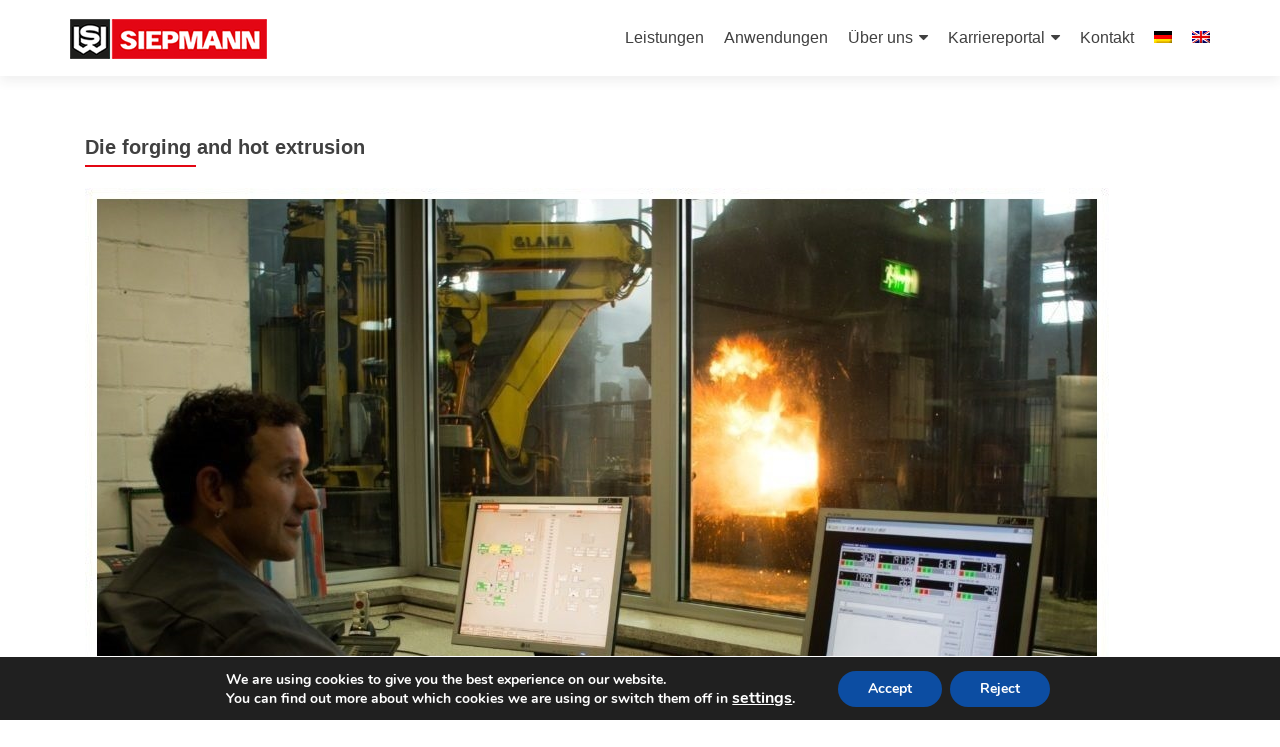

--- FILE ---
content_type: text/html; charset=UTF-8
request_url: https://www.siepmann.de/portfolio/drop-forging-and-hot-extrusion/?lang=en
body_size: 15500
content:
<!DOCTYPE html>

<html lang="en-US">

<head>


<meta charset="UTF-8">

<meta name="viewport" content="width=device-width, initial-scale=1">

<link rel="profile" href="http://gmpg.org/xfn/11">

<link rel="pingback" href="https://www.siepmann.de/xmlrpc.php">

    <script type="text/javascript">
        /* Google Analytics Opt-Out by WP-Buddy | https://wp-buddy.com/products/plugins/google-analytics-opt-out */
				        var gaoop_property = 'UA-75788476-2';
        var gaoop_disable_str = 'ga-disable-' + gaoop_property;
		        if (document.cookie.indexOf(gaoop_disable_str + '=true') > -1) {
            window[gaoop_disable_str] = true;
        }

        function gaoop_analytics_optout() {
            document.cookie = gaoop_disable_str + '=true; expires=Thu, 31 Dec 2099 23:59:59 UTC; SameSite=Strict; path=/';
            window[gaoop_disable_str] = true;
			alert('Thanks. We have set a cookie so that Google Analytics data collection will be disabled on your next visit.');        }
		    </script>
	<meta name='robots' content='index, follow, max-image-preview:large, max-snippet:-1, max-video-preview:-1' />
	<style>img:is([sizes="auto" i], [sizes^="auto," i]) { contain-intrinsic-size: 3000px 1500px }</style>
	<link rel="alternate" hreflang="de" href="https://www.siepmann.de/portfolio/gesenkschmieden-warmfliesspressen/" />
<link rel="alternate" hreflang="en" href="https://www.siepmann.de/portfolio/drop-forging-and-hot-extrusion/?lang=en" />

	<!-- This site is optimized with the Yoast SEO plugin v19.14 - https://yoast.com/wordpress/plugins/seo/ -->
	<title>Die forging and hot extrusion - SIEPMANN-WERKE</title>
	<link rel="canonical" href="https://www.siepmann.de/portfolio/drop-forging-and-hot-extrusion/?lang=en" />
	<meta property="og:locale" content="en_US" />
	<meta property="og:type" content="article" />
	<meta property="og:title" content="Die forging and hot extrusion - SIEPMANN-WERKE" />
	<meta property="og:description" content="We have been forming steel into challenging shapes for our customers for over 125 years now. To do this, we harness the power of our counter-blow hammers, which allow for maximum part weights of up to 1.6 t per forging. Our portfolio also includes hot extruded parts from the screw press. As our customer, your wish is[...]" />
	<meta property="og:url" content="https://www.siepmann.de/portfolio/drop-forging-and-hot-extrusion/?lang=en" />
	<meta property="og:site_name" content="SIEPMANN-WERKE" />
	<meta property="article:publisher" content="https://www.facebook.com/siepmannwerke/" />
	<meta property="article:modified_time" content="2016-11-18T13:14:59+00:00" />
	<meta property="og:image" content="https://www.siepmann.de/wp-content/uploads/2016/07/Schmiedeprozess27-1-1024x768-1-1024x768-1-1024x768-1.jpg" />
	<meta property="og:image:width" content="1024" />
	<meta property="og:image:height" content="768" />
	<meta property="og:image:type" content="image/jpeg" />
	<meta name="twitter:card" content="summary_large_image" />
	<meta name="twitter:label1" content="Est. reading time" />
	<meta name="twitter:data1" content="1 minute" />
	<script type="application/ld+json" class="yoast-schema-graph">{"@context":"https://schema.org","@graph":[{"@type":"WebPage","@id":"https://www.siepmann.de/portfolio/drop-forging-and-hot-extrusion/?lang=en","url":"https://www.siepmann.de/portfolio/drop-forging-and-hot-extrusion/?lang=en","name":"Die forging and hot extrusion - SIEPMANN-WERKE","isPartOf":{"@id":"https://www.siepmann.de/#website"},"primaryImageOfPage":{"@id":"https://www.siepmann.de/portfolio/drop-forging-and-hot-extrusion/?lang=en#primaryimage"},"image":{"@id":"https://www.siepmann.de/portfolio/drop-forging-and-hot-extrusion/?lang=en#primaryimage"},"thumbnailUrl":"https://www.siepmann.de/wp-content/uploads/2016/07/Schmiedeprozess27-1-1024x768-1-1024x768-1-1024x768-1.jpg","datePublished":"2016-04-22T11:39:39+00:00","dateModified":"2016-11-18T13:14:59+00:00","breadcrumb":{"@id":"https://www.siepmann.de/portfolio/drop-forging-and-hot-extrusion/?lang=en#breadcrumb"},"inLanguage":"en-US","potentialAction":[{"@type":"ReadAction","target":["https://www.siepmann.de/portfolio/drop-forging-and-hot-extrusion/?lang=en"]}]},{"@type":"ImageObject","inLanguage":"en-US","@id":"https://www.siepmann.de/portfolio/drop-forging-and-hot-extrusion/?lang=en#primaryimage","url":"https://www.siepmann.de/wp-content/uploads/2016/07/Schmiedeprozess27-1-1024x768-1-1024x768-1-1024x768-1.jpg","contentUrl":"https://www.siepmann.de/wp-content/uploads/2016/07/Schmiedeprozess27-1-1024x768-1-1024x768-1-1024x768-1.jpg","width":1024,"height":768},{"@type":"BreadcrumbList","@id":"https://www.siepmann.de/portfolio/drop-forging-and-hot-extrusion/?lang=en#breadcrumb","itemListElement":[{"@type":"ListItem","position":1,"name":"Startseite","item":"https://www.siepmann.de/"},{"@type":"ListItem","position":2,"name":"Portfolio","item":"https://www.siepmann.de/portfolio/"},{"@type":"ListItem","position":3,"name":"Die forging and hot extrusion"}]},{"@type":"WebSite","@id":"https://www.siepmann.de/#website","url":"https://www.siepmann.de/","name":"SIEPMANN-WERKE","description":"Schmieden - Schweißen - Bearbeiten","publisher":{"@id":"https://www.siepmann.de/#organization"},"potentialAction":[{"@type":"SearchAction","target":{"@type":"EntryPoint","urlTemplate":"https://www.siepmann.de/?s={search_term_string}"},"query-input":"required name=search_term_string"}],"inLanguage":"en-US"},{"@type":"Organization","@id":"https://www.siepmann.de/#organization","name":"SIEPMANN-WERKE","url":"https://www.siepmann.de/","logo":{"@type":"ImageObject","inLanguage":"en-US","@id":"https://www.siepmann.de/#/schema/logo/image/","url":"https://www.siepmann.de/wp-content/uploads/2016/03/SIEPMANN_Logo.png","contentUrl":"https://www.siepmann.de/wp-content/uploads/2016/03/SIEPMANN_Logo.png","width":2875,"height":583,"caption":"SIEPMANN-WERKE"},"image":{"@id":"https://www.siepmann.de/#/schema/logo/image/"},"sameAs":["https://www.instagram.com/siepmann_werke/","https://www.facebook.com/siepmannwerke/"]}]}</script>
	<!-- / Yoast SEO plugin. -->


<link rel="alternate" type="application/rss+xml" title="SIEPMANN-WERKE &raquo; Feed" href="https://www.siepmann.de/feed/?lang=en" />
<link rel="alternate" type="application/rss+xml" title="SIEPMANN-WERKE &raquo; Comments Feed" href="https://www.siepmann.de/comments/feed/?lang=en" />
<script type="text/javascript">
/* <![CDATA[ */
window._wpemojiSettings = {"baseUrl":"https:\/\/s.w.org\/images\/core\/emoji\/16.0.1\/72x72\/","ext":".png","svgUrl":"https:\/\/s.w.org\/images\/core\/emoji\/16.0.1\/svg\/","svgExt":".svg","source":{"concatemoji":"https:\/\/www.siepmann.de\/wp-includes\/js\/wp-emoji-release.min.js?ver=6.8.3"}};
/*! This file is auto-generated */
!function(s,n){var o,i,e;function c(e){try{var t={supportTests:e,timestamp:(new Date).valueOf()};sessionStorage.setItem(o,JSON.stringify(t))}catch(e){}}function p(e,t,n){e.clearRect(0,0,e.canvas.width,e.canvas.height),e.fillText(t,0,0);var t=new Uint32Array(e.getImageData(0,0,e.canvas.width,e.canvas.height).data),a=(e.clearRect(0,0,e.canvas.width,e.canvas.height),e.fillText(n,0,0),new Uint32Array(e.getImageData(0,0,e.canvas.width,e.canvas.height).data));return t.every(function(e,t){return e===a[t]})}function u(e,t){e.clearRect(0,0,e.canvas.width,e.canvas.height),e.fillText(t,0,0);for(var n=e.getImageData(16,16,1,1),a=0;a<n.data.length;a++)if(0!==n.data[a])return!1;return!0}function f(e,t,n,a){switch(t){case"flag":return n(e,"\ud83c\udff3\ufe0f\u200d\u26a7\ufe0f","\ud83c\udff3\ufe0f\u200b\u26a7\ufe0f")?!1:!n(e,"\ud83c\udde8\ud83c\uddf6","\ud83c\udde8\u200b\ud83c\uddf6")&&!n(e,"\ud83c\udff4\udb40\udc67\udb40\udc62\udb40\udc65\udb40\udc6e\udb40\udc67\udb40\udc7f","\ud83c\udff4\u200b\udb40\udc67\u200b\udb40\udc62\u200b\udb40\udc65\u200b\udb40\udc6e\u200b\udb40\udc67\u200b\udb40\udc7f");case"emoji":return!a(e,"\ud83e\udedf")}return!1}function g(e,t,n,a){var r="undefined"!=typeof WorkerGlobalScope&&self instanceof WorkerGlobalScope?new OffscreenCanvas(300,150):s.createElement("canvas"),o=r.getContext("2d",{willReadFrequently:!0}),i=(o.textBaseline="top",o.font="600 32px Arial",{});return e.forEach(function(e){i[e]=t(o,e,n,a)}),i}function t(e){var t=s.createElement("script");t.src=e,t.defer=!0,s.head.appendChild(t)}"undefined"!=typeof Promise&&(o="wpEmojiSettingsSupports",i=["flag","emoji"],n.supports={everything:!0,everythingExceptFlag:!0},e=new Promise(function(e){s.addEventListener("DOMContentLoaded",e,{once:!0})}),new Promise(function(t){var n=function(){try{var e=JSON.parse(sessionStorage.getItem(o));if("object"==typeof e&&"number"==typeof e.timestamp&&(new Date).valueOf()<e.timestamp+604800&&"object"==typeof e.supportTests)return e.supportTests}catch(e){}return null}();if(!n){if("undefined"!=typeof Worker&&"undefined"!=typeof OffscreenCanvas&&"undefined"!=typeof URL&&URL.createObjectURL&&"undefined"!=typeof Blob)try{var e="postMessage("+g.toString()+"("+[JSON.stringify(i),f.toString(),p.toString(),u.toString()].join(",")+"));",a=new Blob([e],{type:"text/javascript"}),r=new Worker(URL.createObjectURL(a),{name:"wpTestEmojiSupports"});return void(r.onmessage=function(e){c(n=e.data),r.terminate(),t(n)})}catch(e){}c(n=g(i,f,p,u))}t(n)}).then(function(e){for(var t in e)n.supports[t]=e[t],n.supports.everything=n.supports.everything&&n.supports[t],"flag"!==t&&(n.supports.everythingExceptFlag=n.supports.everythingExceptFlag&&n.supports[t]);n.supports.everythingExceptFlag=n.supports.everythingExceptFlag&&!n.supports.flag,n.DOMReady=!1,n.readyCallback=function(){n.DOMReady=!0}}).then(function(){return e}).then(function(){var e;n.supports.everything||(n.readyCallback(),(e=n.source||{}).concatemoji?t(e.concatemoji):e.wpemoji&&e.twemoji&&(t(e.twemoji),t(e.wpemoji)))}))}((window,document),window._wpemojiSettings);
/* ]]> */
</script>
<style id='wp-emoji-styles-inline-css' type='text/css'>

	img.wp-smiley, img.emoji {
		display: inline !important;
		border: none !important;
		box-shadow: none !important;
		height: 1em !important;
		width: 1em !important;
		margin: 0 0.07em !important;
		vertical-align: -0.1em !important;
		background: none !important;
		padding: 0 !important;
	}
</style>
<link rel='stylesheet' id='wp-block-library-css' href='https://www.siepmann.de/wp-includes/css/dist/block-library/style.min.css?ver=6.8.3' type='text/css' media='all' />
<style id='classic-theme-styles-inline-css' type='text/css'>
/*! This file is auto-generated */
.wp-block-button__link{color:#fff;background-color:#32373c;border-radius:9999px;box-shadow:none;text-decoration:none;padding:calc(.667em + 2px) calc(1.333em + 2px);font-size:1.125em}.wp-block-file__button{background:#32373c;color:#fff;text-decoration:none}
</style>
<style id='global-styles-inline-css' type='text/css'>
:root{--wp--preset--aspect-ratio--square: 1;--wp--preset--aspect-ratio--4-3: 4/3;--wp--preset--aspect-ratio--3-4: 3/4;--wp--preset--aspect-ratio--3-2: 3/2;--wp--preset--aspect-ratio--2-3: 2/3;--wp--preset--aspect-ratio--16-9: 16/9;--wp--preset--aspect-ratio--9-16: 9/16;--wp--preset--color--black: #000000;--wp--preset--color--cyan-bluish-gray: #abb8c3;--wp--preset--color--white: #ffffff;--wp--preset--color--pale-pink: #f78da7;--wp--preset--color--vivid-red: #cf2e2e;--wp--preset--color--luminous-vivid-orange: #ff6900;--wp--preset--color--luminous-vivid-amber: #fcb900;--wp--preset--color--light-green-cyan: #7bdcb5;--wp--preset--color--vivid-green-cyan: #00d084;--wp--preset--color--pale-cyan-blue: #8ed1fc;--wp--preset--color--vivid-cyan-blue: #0693e3;--wp--preset--color--vivid-purple: #9b51e0;--wp--preset--gradient--vivid-cyan-blue-to-vivid-purple: linear-gradient(135deg,rgba(6,147,227,1) 0%,rgb(155,81,224) 100%);--wp--preset--gradient--light-green-cyan-to-vivid-green-cyan: linear-gradient(135deg,rgb(122,220,180) 0%,rgb(0,208,130) 100%);--wp--preset--gradient--luminous-vivid-amber-to-luminous-vivid-orange: linear-gradient(135deg,rgba(252,185,0,1) 0%,rgba(255,105,0,1) 100%);--wp--preset--gradient--luminous-vivid-orange-to-vivid-red: linear-gradient(135deg,rgba(255,105,0,1) 0%,rgb(207,46,46) 100%);--wp--preset--gradient--very-light-gray-to-cyan-bluish-gray: linear-gradient(135deg,rgb(238,238,238) 0%,rgb(169,184,195) 100%);--wp--preset--gradient--cool-to-warm-spectrum: linear-gradient(135deg,rgb(74,234,220) 0%,rgb(151,120,209) 20%,rgb(207,42,186) 40%,rgb(238,44,130) 60%,rgb(251,105,98) 80%,rgb(254,248,76) 100%);--wp--preset--gradient--blush-light-purple: linear-gradient(135deg,rgb(255,206,236) 0%,rgb(152,150,240) 100%);--wp--preset--gradient--blush-bordeaux: linear-gradient(135deg,rgb(254,205,165) 0%,rgb(254,45,45) 50%,rgb(107,0,62) 100%);--wp--preset--gradient--luminous-dusk: linear-gradient(135deg,rgb(255,203,112) 0%,rgb(199,81,192) 50%,rgb(65,88,208) 100%);--wp--preset--gradient--pale-ocean: linear-gradient(135deg,rgb(255,245,203) 0%,rgb(182,227,212) 50%,rgb(51,167,181) 100%);--wp--preset--gradient--electric-grass: linear-gradient(135deg,rgb(202,248,128) 0%,rgb(113,206,126) 100%);--wp--preset--gradient--midnight: linear-gradient(135deg,rgb(2,3,129) 0%,rgb(40,116,252) 100%);--wp--preset--font-size--small: 13px;--wp--preset--font-size--medium: 20px;--wp--preset--font-size--large: 36px;--wp--preset--font-size--x-large: 42px;--wp--preset--spacing--20: 0.44rem;--wp--preset--spacing--30: 0.67rem;--wp--preset--spacing--40: 1rem;--wp--preset--spacing--50: 1.5rem;--wp--preset--spacing--60: 2.25rem;--wp--preset--spacing--70: 3.38rem;--wp--preset--spacing--80: 5.06rem;--wp--preset--shadow--natural: 6px 6px 9px rgba(0, 0, 0, 0.2);--wp--preset--shadow--deep: 12px 12px 50px rgba(0, 0, 0, 0.4);--wp--preset--shadow--sharp: 6px 6px 0px rgba(0, 0, 0, 0.2);--wp--preset--shadow--outlined: 6px 6px 0px -3px rgba(255, 255, 255, 1), 6px 6px rgba(0, 0, 0, 1);--wp--preset--shadow--crisp: 6px 6px 0px rgba(0, 0, 0, 1);}:where(.is-layout-flex){gap: 0.5em;}:where(.is-layout-grid){gap: 0.5em;}body .is-layout-flex{display: flex;}.is-layout-flex{flex-wrap: wrap;align-items: center;}.is-layout-flex > :is(*, div){margin: 0;}body .is-layout-grid{display: grid;}.is-layout-grid > :is(*, div){margin: 0;}:where(.wp-block-columns.is-layout-flex){gap: 2em;}:where(.wp-block-columns.is-layout-grid){gap: 2em;}:where(.wp-block-post-template.is-layout-flex){gap: 1.25em;}:where(.wp-block-post-template.is-layout-grid){gap: 1.25em;}.has-black-color{color: var(--wp--preset--color--black) !important;}.has-cyan-bluish-gray-color{color: var(--wp--preset--color--cyan-bluish-gray) !important;}.has-white-color{color: var(--wp--preset--color--white) !important;}.has-pale-pink-color{color: var(--wp--preset--color--pale-pink) !important;}.has-vivid-red-color{color: var(--wp--preset--color--vivid-red) !important;}.has-luminous-vivid-orange-color{color: var(--wp--preset--color--luminous-vivid-orange) !important;}.has-luminous-vivid-amber-color{color: var(--wp--preset--color--luminous-vivid-amber) !important;}.has-light-green-cyan-color{color: var(--wp--preset--color--light-green-cyan) !important;}.has-vivid-green-cyan-color{color: var(--wp--preset--color--vivid-green-cyan) !important;}.has-pale-cyan-blue-color{color: var(--wp--preset--color--pale-cyan-blue) !important;}.has-vivid-cyan-blue-color{color: var(--wp--preset--color--vivid-cyan-blue) !important;}.has-vivid-purple-color{color: var(--wp--preset--color--vivid-purple) !important;}.has-black-background-color{background-color: var(--wp--preset--color--black) !important;}.has-cyan-bluish-gray-background-color{background-color: var(--wp--preset--color--cyan-bluish-gray) !important;}.has-white-background-color{background-color: var(--wp--preset--color--white) !important;}.has-pale-pink-background-color{background-color: var(--wp--preset--color--pale-pink) !important;}.has-vivid-red-background-color{background-color: var(--wp--preset--color--vivid-red) !important;}.has-luminous-vivid-orange-background-color{background-color: var(--wp--preset--color--luminous-vivid-orange) !important;}.has-luminous-vivid-amber-background-color{background-color: var(--wp--preset--color--luminous-vivid-amber) !important;}.has-light-green-cyan-background-color{background-color: var(--wp--preset--color--light-green-cyan) !important;}.has-vivid-green-cyan-background-color{background-color: var(--wp--preset--color--vivid-green-cyan) !important;}.has-pale-cyan-blue-background-color{background-color: var(--wp--preset--color--pale-cyan-blue) !important;}.has-vivid-cyan-blue-background-color{background-color: var(--wp--preset--color--vivid-cyan-blue) !important;}.has-vivid-purple-background-color{background-color: var(--wp--preset--color--vivid-purple) !important;}.has-black-border-color{border-color: var(--wp--preset--color--black) !important;}.has-cyan-bluish-gray-border-color{border-color: var(--wp--preset--color--cyan-bluish-gray) !important;}.has-white-border-color{border-color: var(--wp--preset--color--white) !important;}.has-pale-pink-border-color{border-color: var(--wp--preset--color--pale-pink) !important;}.has-vivid-red-border-color{border-color: var(--wp--preset--color--vivid-red) !important;}.has-luminous-vivid-orange-border-color{border-color: var(--wp--preset--color--luminous-vivid-orange) !important;}.has-luminous-vivid-amber-border-color{border-color: var(--wp--preset--color--luminous-vivid-amber) !important;}.has-light-green-cyan-border-color{border-color: var(--wp--preset--color--light-green-cyan) !important;}.has-vivid-green-cyan-border-color{border-color: var(--wp--preset--color--vivid-green-cyan) !important;}.has-pale-cyan-blue-border-color{border-color: var(--wp--preset--color--pale-cyan-blue) !important;}.has-vivid-cyan-blue-border-color{border-color: var(--wp--preset--color--vivid-cyan-blue) !important;}.has-vivid-purple-border-color{border-color: var(--wp--preset--color--vivid-purple) !important;}.has-vivid-cyan-blue-to-vivid-purple-gradient-background{background: var(--wp--preset--gradient--vivid-cyan-blue-to-vivid-purple) !important;}.has-light-green-cyan-to-vivid-green-cyan-gradient-background{background: var(--wp--preset--gradient--light-green-cyan-to-vivid-green-cyan) !important;}.has-luminous-vivid-amber-to-luminous-vivid-orange-gradient-background{background: var(--wp--preset--gradient--luminous-vivid-amber-to-luminous-vivid-orange) !important;}.has-luminous-vivid-orange-to-vivid-red-gradient-background{background: var(--wp--preset--gradient--luminous-vivid-orange-to-vivid-red) !important;}.has-very-light-gray-to-cyan-bluish-gray-gradient-background{background: var(--wp--preset--gradient--very-light-gray-to-cyan-bluish-gray) !important;}.has-cool-to-warm-spectrum-gradient-background{background: var(--wp--preset--gradient--cool-to-warm-spectrum) !important;}.has-blush-light-purple-gradient-background{background: var(--wp--preset--gradient--blush-light-purple) !important;}.has-blush-bordeaux-gradient-background{background: var(--wp--preset--gradient--blush-bordeaux) !important;}.has-luminous-dusk-gradient-background{background: var(--wp--preset--gradient--luminous-dusk) !important;}.has-pale-ocean-gradient-background{background: var(--wp--preset--gradient--pale-ocean) !important;}.has-electric-grass-gradient-background{background: var(--wp--preset--gradient--electric-grass) !important;}.has-midnight-gradient-background{background: var(--wp--preset--gradient--midnight) !important;}.has-small-font-size{font-size: var(--wp--preset--font-size--small) !important;}.has-medium-font-size{font-size: var(--wp--preset--font-size--medium) !important;}.has-large-font-size{font-size: var(--wp--preset--font-size--large) !important;}.has-x-large-font-size{font-size: var(--wp--preset--font-size--x-large) !important;}
:where(.wp-block-post-template.is-layout-flex){gap: 1.25em;}:where(.wp-block-post-template.is-layout-grid){gap: 1.25em;}
:where(.wp-block-columns.is-layout-flex){gap: 2em;}:where(.wp-block-columns.is-layout-grid){gap: 2em;}
:root :where(.wp-block-pullquote){font-size: 1.5em;line-height: 1.6;}
</style>
<link rel='stylesheet' id='siteorigin-panels-front-css' href='https://www.siepmann.de/wp-content/plugins/siteorigin-panels/css/front-flex.min.css?ver=2.22.1' type='text/css' media='all' />
<link rel='stylesheet' id='wpml-legacy-horizontal-list-0-css' href='//www.siepmann.de/wp-content/plugins/sitepress-multilingual-cms/templates/language-switchers/legacy-list-horizontal/style.css?ver=1' type='text/css' media='all' />
<style id='wpml-legacy-horizontal-list-0-inline-css' type='text/css'>
.wpml-ls-statics-shortcode_actions{background-color:#ffffff;}.wpml-ls-statics-shortcode_actions, .wpml-ls-statics-shortcode_actions .wpml-ls-sub-menu, .wpml-ls-statics-shortcode_actions a {border-color:#cdcdcd;}.wpml-ls-statics-shortcode_actions a {color:#444444;background-color:#ffffff;}.wpml-ls-statics-shortcode_actions a:hover,.wpml-ls-statics-shortcode_actions a:focus {color:#000000;background-color:#eeeeee;}.wpml-ls-statics-shortcode_actions .wpml-ls-current-language>a {color:#444444;background-color:#ffffff;}.wpml-ls-statics-shortcode_actions .wpml-ls-current-language:hover>a, .wpml-ls-statics-shortcode_actions .wpml-ls-current-language>a:focus {color:#000000;background-color:#eeeeee;}
</style>
<link rel='stylesheet' id='wpml-menu-item-0-css' href='//www.siepmann.de/wp-content/plugins/sitepress-multilingual-cms/templates/language-switchers/menu-item/style.css?ver=1' type='text/css' media='all' />
<link rel='stylesheet' id='wpml-tm-admin-bar-css' href='https://www.siepmann.de/wp-content/plugins/wpml-translation-management/res/css/admin-bar-style.css?ver=2.9.11' type='text/css' media='all' />
<link rel='stylesheet' id='zerif_bootstrap_style-css' href='https://www.siepmann.de/wp-content/themes/zerif-pro/css/bootstrap.min.css?ver=6.8.3' type='text/css' media='all' />
<link rel='stylesheet' id='zerif_font-awesome_style-css' href='https://www.siepmann.de/wp-content/themes/zerif-pro/assets/css/font-awesome.min.css?ver=v1' type='text/css' media='all' />
<link rel='stylesheet' id='zerif_style-css' href='https://www.siepmann.de/wp-content/themes/zerif-pro/style.css?ver=v1' type='text/css' media='all' />
<style id='zerif_style-inline-css' type='text/css'>
.navbar.navbar-inverse .nav.navbar-nav a, .navbar.navbar-inverse .nav.navbar-nav > li > a, .nav.navbar-inverse .nav.navbar-nav ul.sub-menu li a,
         .navbar.navbar-inverse .primary-menu a, .navbar.navbar-inverse .primary-menu > li > a, .nav.navbar-inverse .primary-menu ul.sub-menu li a {
            color:#808080;
        }.navbar.navbar-inverse .nav.navbar-nav a:hover, .navbar.navbar-inverse .nav.navbar-nav > li > a:hover, .nav.navbar-inverse .nav.navbar-nav ul.sub-menu li a:hover,
         .navbar.navbar-inverse .primary-menu a:hover, .navbar.navbar-inverse .primary-menu > li > a:hover, .nav.navbar-inverse .primary-menu ul.sub-menu li a:hover {
            color:#e30613;
        }
        .screen-reader-text {
            clip: rect(1px, 1px, 1px, 1px);
            position: absolute !important;
        }
        .screen-reader-text:hover,
        .screen-reader-text:active,
        .screen-reader-text:focus {
            background-color: #f1f1f1;
            border-radius: 3px;
            box-shadow: 0 0 2px 2px rgba(0, 0, 0, 0.6);
            clip: auto !important;
            color: #21759b;
            display: block;
            font-size: 14px;
            font-weight: bold;
            height: auto;
            left: 5px;
            line-height: normal;
            padding: 15px 23px 14px;
            text-decoration: none;
            top: 5px;
            width: auto;
            z-index: 100000; !* Above WP toolbar *!
        }
</style>
<!--[if lt IE 9]>
<link rel='stylesheet' id='zerif_ie_style-css' href='https://www.siepmann.de/wp-content/themes/zerif-pro/css/ie.css?ver=v1' type='text/css' media='all' />
<![endif]-->
<link rel='stylesheet' id='tablepress-default-css' href='https://www.siepmann.de/wp-content/plugins/tablepress/css/build/default.css?ver=2.1.3' type='text/css' media='all' />
<link rel='stylesheet' id='moove_gdpr_frontend-css' href='https://www.siepmann.de/wp-content/plugins/gdpr-cookie-compliance/dist/styles/gdpr-main.css?ver=4.12.2' type='text/css' media='all' />
<style id='moove_gdpr_frontend-inline-css' type='text/css'>
#moove_gdpr_cookie_modal,#moove_gdpr_cookie_info_bar,.gdpr_cookie_settings_shortcode_content{font-family:Nunito,sans-serif}#moove_gdpr_save_popup_settings_button{background-color:#373737;color:#fff}#moove_gdpr_save_popup_settings_button:hover{background-color:#000}#moove_gdpr_cookie_info_bar .moove-gdpr-info-bar-container .moove-gdpr-info-bar-content a.mgbutton,#moove_gdpr_cookie_info_bar .moove-gdpr-info-bar-container .moove-gdpr-info-bar-content button.mgbutton{background-color:#0C4DA2}#moove_gdpr_cookie_modal .moove-gdpr-modal-content .moove-gdpr-modal-footer-content .moove-gdpr-button-holder a.mgbutton,#moove_gdpr_cookie_modal .moove-gdpr-modal-content .moove-gdpr-modal-footer-content .moove-gdpr-button-holder button.mgbutton,.gdpr_cookie_settings_shortcode_content .gdpr-shr-button.button-green{background-color:#0C4DA2;border-color:#0C4DA2}#moove_gdpr_cookie_modal .moove-gdpr-modal-content .moove-gdpr-modal-footer-content .moove-gdpr-button-holder a.mgbutton:hover,#moove_gdpr_cookie_modal .moove-gdpr-modal-content .moove-gdpr-modal-footer-content .moove-gdpr-button-holder button.mgbutton:hover,.gdpr_cookie_settings_shortcode_content .gdpr-shr-button.button-green:hover{background-color:#fff;color:#0C4DA2}#moove_gdpr_cookie_modal .moove-gdpr-modal-content .moove-gdpr-modal-close i,#moove_gdpr_cookie_modal .moove-gdpr-modal-content .moove-gdpr-modal-close span.gdpr-icon{background-color:#0C4DA2;border:1px solid #0C4DA2}#moove_gdpr_cookie_info_bar span.change-settings-button.focus-g,#moove_gdpr_cookie_info_bar span.change-settings-button:focus{-webkit-box-shadow:0 0 1px 3px #0C4DA2;-moz-box-shadow:0 0 1px 3px #0C4DA2;box-shadow:0 0 1px 3px #0C4DA2}#moove_gdpr_cookie_modal .moove-gdpr-modal-content .moove-gdpr-modal-close i:hover,#moove_gdpr_cookie_modal .moove-gdpr-modal-content .moove-gdpr-modal-close span.gdpr-icon:hover,#moove_gdpr_cookie_info_bar span[data-href]>u.change-settings-button{color:#0C4DA2}#moove_gdpr_cookie_modal .moove-gdpr-modal-content .moove-gdpr-modal-left-content #moove-gdpr-menu li.menu-item-selected a span.gdpr-icon,#moove_gdpr_cookie_modal .moove-gdpr-modal-content .moove-gdpr-modal-left-content #moove-gdpr-menu li.menu-item-selected button span.gdpr-icon{color:inherit}#moove_gdpr_cookie_modal .moove-gdpr-modal-content .moove-gdpr-modal-left-content #moove-gdpr-menu li a span.gdpr-icon,#moove_gdpr_cookie_modal .moove-gdpr-modal-content .moove-gdpr-modal-left-content #moove-gdpr-menu li button span.gdpr-icon{color:inherit}#moove_gdpr_cookie_modal .gdpr-acc-link{line-height:0;font-size:0;color:transparent;position:absolute}#moove_gdpr_cookie_modal .moove-gdpr-modal-content .moove-gdpr-modal-close:hover i,#moove_gdpr_cookie_modal .moove-gdpr-modal-content .moove-gdpr-modal-left-content #moove-gdpr-menu li a,#moove_gdpr_cookie_modal .moove-gdpr-modal-content .moove-gdpr-modal-left-content #moove-gdpr-menu li button,#moove_gdpr_cookie_modal .moove-gdpr-modal-content .moove-gdpr-modal-left-content #moove-gdpr-menu li button i,#moove_gdpr_cookie_modal .moove-gdpr-modal-content .moove-gdpr-modal-left-content #moove-gdpr-menu li a i,#moove_gdpr_cookie_modal .moove-gdpr-modal-content .moove-gdpr-tab-main .moove-gdpr-tab-main-content a:hover,#moove_gdpr_cookie_info_bar.moove-gdpr-dark-scheme .moove-gdpr-info-bar-container .moove-gdpr-info-bar-content a.mgbutton:hover,#moove_gdpr_cookie_info_bar.moove-gdpr-dark-scheme .moove-gdpr-info-bar-container .moove-gdpr-info-bar-content button.mgbutton:hover,#moove_gdpr_cookie_info_bar.moove-gdpr-dark-scheme .moove-gdpr-info-bar-container .moove-gdpr-info-bar-content a:hover,#moove_gdpr_cookie_info_bar.moove-gdpr-dark-scheme .moove-gdpr-info-bar-container .moove-gdpr-info-bar-content button:hover,#moove_gdpr_cookie_info_bar.moove-gdpr-dark-scheme .moove-gdpr-info-bar-container .moove-gdpr-info-bar-content span.change-settings-button:hover,#moove_gdpr_cookie_info_bar.moove-gdpr-dark-scheme .moove-gdpr-info-bar-container .moove-gdpr-info-bar-content u.change-settings-button:hover,#moove_gdpr_cookie_info_bar span[data-href]>u.change-settings-button,#moove_gdpr_cookie_info_bar.moove-gdpr-dark-scheme .moove-gdpr-info-bar-container .moove-gdpr-info-bar-content a.mgbutton.focus-g,#moove_gdpr_cookie_info_bar.moove-gdpr-dark-scheme .moove-gdpr-info-bar-container .moove-gdpr-info-bar-content button.mgbutton.focus-g,#moove_gdpr_cookie_info_bar.moove-gdpr-dark-scheme .moove-gdpr-info-bar-container .moove-gdpr-info-bar-content a.focus-g,#moove_gdpr_cookie_info_bar.moove-gdpr-dark-scheme .moove-gdpr-info-bar-container .moove-gdpr-info-bar-content button.focus-g,#moove_gdpr_cookie_info_bar.moove-gdpr-dark-scheme .moove-gdpr-info-bar-container .moove-gdpr-info-bar-content a.mgbutton:focus,#moove_gdpr_cookie_info_bar.moove-gdpr-dark-scheme .moove-gdpr-info-bar-container .moove-gdpr-info-bar-content button.mgbutton:focus,#moove_gdpr_cookie_info_bar.moove-gdpr-dark-scheme .moove-gdpr-info-bar-container .moove-gdpr-info-bar-content a:focus,#moove_gdpr_cookie_info_bar.moove-gdpr-dark-scheme .moove-gdpr-info-bar-container .moove-gdpr-info-bar-content button:focus,#moove_gdpr_cookie_info_bar.moove-gdpr-dark-scheme .moove-gdpr-info-bar-container .moove-gdpr-info-bar-content span.change-settings-button.focus-g,span.change-settings-button:focus,#moove_gdpr_cookie_info_bar.moove-gdpr-dark-scheme .moove-gdpr-info-bar-container .moove-gdpr-info-bar-content u.change-settings-button.focus-g,#moove_gdpr_cookie_info_bar.moove-gdpr-dark-scheme .moove-gdpr-info-bar-container .moove-gdpr-info-bar-content u.change-settings-button:focus{color:#0C4DA2}#moove_gdpr_cookie_modal.gdpr_lightbox-hide{display:none}
</style>
<script type="text/javascript" src="https://www.siepmann.de/wp-includes/js/jquery/jquery.min.js?ver=3.7.1" id="jquery-core-js"></script>
<script type="text/javascript" src="https://www.siepmann.de/wp-includes/js/jquery/jquery-migrate.min.js?ver=3.4.1" id="jquery-migrate-js"></script>
<!--[if lt IE 9]>
<script type="text/javascript" src="https://www.siepmann.de/wp-content/themes/zerif-pro/js/html5.js?ver=6.8.3" id="zerif_html5-js"></script>
<![endif]-->
<link rel="https://api.w.org/" href="https://www.siepmann.de/wp-json/" /><link rel="EditURI" type="application/rsd+xml" title="RSD" href="https://www.siepmann.de/xmlrpc.php?rsd" />
<meta name="generator" content="WordPress 6.8.3" />
<link rel='shortlink' href='https://www.siepmann.de/?p=648&#038;lang=en' />
<link rel="alternate" title="oEmbed (JSON)" type="application/json+oembed" href="https://www.siepmann.de/wp-json/oembed/1.0/embed?url=https%3A%2F%2Fwww.siepmann.de%2Fportfolio%2Fdrop-forging-and-hot-extrusion%2F%3Flang%3Den" />
<link rel="alternate" title="oEmbed (XML)" type="text/xml+oembed" href="https://www.siepmann.de/wp-json/oembed/1.0/embed?url=https%3A%2F%2Fwww.siepmann.de%2Fportfolio%2Fdrop-forging-and-hot-extrusion%2F%3Flang%3Den&#038;format=xml" />
<style type="text/css">/** Google Analytics Opt Out Custom CSS **/.gaoop {color: #ffffff; line-height: 2; position: fixed; bottom: 0; left: 0; width: 100%; -webkit-box-shadow: 0 4px 15px rgba(0, 0, 0, 0.4); -moz-box-shadow: 0 4px 15px rgba(0, 0, 0, 0.4); box-shadow: 0 4px 15px rgba(0, 0, 0, 0.4); background-color: #0E90D2; padding: 1rem; margin: 0; display: flex; align-items: center; justify-content: space-between; } .gaoop-hidden {display: none; } .gaoop-checkbox:checked + .gaoop {width: auto; right: 0; left: auto; opacity: 0.5; ms-filter: "progid:DXImageTransform.Microsoft.Alpha(Opacity=50)"; filter: alpha(opacity=50); -moz-opacity: 0.5; -khtml-opacity: 0.5; } .gaoop-checkbox:checked + .gaoop .gaoop-close-icon {display: none; } .gaoop-checkbox:checked + .gaoop .gaoop-opt-out-content {display: none; } input.gaoop-checkbox {display: none; } .gaoop a {color: #67C2F0; text-decoration: none; } .gaoop a:hover {color: #ffffff; text-decoration: underline; } .gaoop-info-icon {margin: 0; padding: 0; cursor: pointer; } .gaoop svg {position: relative; margin: 0; padding: 0; width: auto; height: 25px; } .gaoop-close-icon {cursor: pointer; position: relative; opacity: 0.5; ms-filter: "progid:DXImageTransform.Microsoft.Alpha(Opacity=50)"; filter: alpha(opacity=50); -moz-opacity: 0.5; -khtml-opacity: 0.5; margin: 0; padding: 0; text-align: center; vertical-align: top; display: inline-block; } .gaoop-close-icon:hover {z-index: 1; opacity: 1; ms-filter: "progid:DXImageTransform.Microsoft.Alpha(Opacity=100)"; filter: alpha(opacity=100); -moz-opacity: 1; -khtml-opacity: 1; } .gaoop_closed .gaoop-opt-out-link, .gaoop_closed .gaoop-close-icon {display: none; } .gaoop_closed:hover {opacity: 1; ms-filter: "progid:DXImageTransform.Microsoft.Alpha(Opacity=100)"; filter: alpha(opacity=100); -moz-opacity: 1; -khtml-opacity: 1; } .gaoop_closed .gaoop-opt-out-content {display: none; } .gaoop_closed .gaoop-info-icon {width: 100%; } .gaoop-opt-out-content {display: inline-block; vertical-align: top; } </style><meta name="generator" content="Site Kit by Google 1.114.0" /><meta name="generator" content="WPML ver:4.3.19 stt:1,3;" />
<!-- Enter your scripts here --><style type="text/css">.cryptex,  .cryptex .divider{display: inline-block;padding: 0px 1px 0px 1px;margin: 0px;background-color: transparent;cursor: auto;font-size: 14px;font-family: inherit;font-weight: normal;font-style: normal;text-align: left;text-transform: none;color: #000000;}.cryptex[rel],  .cryptex[rel] span.divider {cursor: pointer;}.cryptex img,  .CryptexImg{margin: 0px;padding: 0px;border: solid 0px #ffffff;background-color: transparent;box-shadow: none;display: inline;vertical-align: middle;float: none;clear: none;}.CryptexImg{display: inline-block;background-size: contain;background-repeat: no-repeat;background-position: 0px 0px;}</style>                <style type="text/css" media="all"
                       id="siteorigin-panels-layouts-head">/* Layout 648 */ #pgc-648-0-0 { width:100%;width:calc(100% - ( 0 * 30px ) ) } #pg-648-0 , #pl-648 .so-panel { margin-bottom:30px } #pgc-648-1-0 { width:25%;width:calc(25% - ( 0.750000001875 * 30px ) ) } #pgc-648-1-1 { width:75%;width:calc(75% - ( 0.249999998125 * 30px ) ) } #pl-648 .so-panel:last-of-type { margin-bottom:0px } @media (max-width:780px){ #pg-648-0.panel-no-style, #pg-648-0.panel-has-style > .panel-row-style, #pg-648-0 , #pg-648-1.panel-no-style, #pg-648-1.panel-has-style > .panel-row-style, #pg-648-1 { -webkit-flex-direction:column;-ms-flex-direction:column;flex-direction:column } #pg-648-0 > .panel-grid-cell , #pg-648-0 > .panel-row-style > .panel-grid-cell , #pg-648-1 > .panel-grid-cell , #pg-648-1 > .panel-row-style > .panel-grid-cell { width:100%;margin-right:0 } #pgc-648-1-0 { margin-bottom:30px } #pl-648 .panel-grid-cell { padding:0 } #pl-648 .panel-grid .panel-grid-cell-empty { display:none } #pl-648 .panel-grid .panel-grid-cell-mobile-last { margin-bottom:0px }  } </style><link rel="icon" href="https://www.siepmann.de/wp-content/uploads/2016/03/cropped-SW_Logo-32x32.jpg" sizes="32x32" />
<link rel="icon" href="https://www.siepmann.de/wp-content/uploads/2016/03/cropped-SW_Logo-192x192.jpg" sizes="192x192" />
<link rel="apple-touch-icon" href="https://www.siepmann.de/wp-content/uploads/2016/03/cropped-SW_Logo-180x180.jpg" />
<meta name="msapplication-TileImage" content="https://www.siepmann.de/wp-content/uploads/2016/03/cropped-SW_Logo-270x270.jpg" />
		<style type="text/css" id="wp-custom-css">
			@media(max-width:620px){
	.sow-slider-base ul.sow-slider-images .sow-slider-image-wrapper h1 {
		font-size: 28px !important;
		word-wrap: initial;
	}
}		</style>
		<style id="sccss">/* Füge hier Dein eigenes CSS ein */a {
    color: #404040 !important;
}
.skills .skill p {
    color: #FFFFFF !important;
}
.newsletter,
.contact-us,
.packages,
.header {
    background: none repeat scroll 0% 0% rgba(0, 0, 0, 0) !important;
}
.page .entry-header .vcard {
    display: none;
}
</style>

</head>

		<body class="portofolio-template-default single single-portofolio postid-648 wp-custom-logo wp-theme-zerif-pro siteorigin-panels siteorigin-panels-before-js group-blog" itemscope="itemscope" itemtype="http://schema.org/WebPage">
			

		
		<header id="home" class="header" itemscope="itemscope" itemtype="http://schema.org/WPHeader">

			
			<div id="main-nav" class="navbar navbar-inverse bs-docs-nav">

				<div class="container">

					<div class="navbar-header responsive-logo">

						<button class="navbar-toggle collapsed" type="button" data-toggle="collapse" data-target=".bs-navbar-collapse">

						<span class="screen-reader-text">Menu</span>

						<span class="icon-bar"></span>

						<span class="icon-bar"></span>

						<span class="icon-bar"></span>

						</button>

						
						<div class="navbar-brand">

							
								<a href="https://www.siepmann.de/?lang=en ">

									<img src="https://www.siepmann.de/wp-content/uploads/2017/10/Siepmann_rgb_website.png" alt="SIEPMANN-WERKE">
								</a>

								
						</div> <!-- /.navbar-brand -->

					</div> <!-- /.navbar-header -->

						<nav class="navbar-collapse bs-navbar-collapse collapse" id="site-navigation" itemscope itemtype="http://schema.org/SiteNavigationElement">
		<ul id="menu-broschuere" class="nav navbar-nav navbar-right responsive-nav main-nav-list"><li id="menu-item-73" class="menu-item menu-item-type-custom menu-item-object-custom menu-item-73"><a href="https://www.siepmann.de/#works">Leistungen</a></li>
<li id="menu-item-72" class="menu-item menu-item-type-custom menu-item-object-custom menu-item-72"><a href="https://www.siepmann.de/#focus">Anwendungen</a></li>
<li id="menu-item-139" class="menu-item menu-item-type-custom menu-item-object-custom menu-item-has-children menu-item-139"><a href="https://www.siepmann.de/#aboutus">Über uns</a>
<ul class="sub-menu">
	<li id="menu-item-1909" class="menu-item menu-item-type-post_type menu-item-object-page menu-item-1909"><a href="https://www.siepmann.de/image-film-2020/">Image-Film 2020</a></li>
</ul>
</li>
<li id="menu-item-3172" class="menu-item menu-item-type-post_type menu-item-object-page menu-item-has-children menu-item-3172"><a href="https://www.siepmann.de/karriere-neu/">Karriereportal</a>
<ul class="sub-menu">
	<li id="menu-item-2704" class="menu-item menu-item-type-post_type menu-item-object-page menu-item-has-children menu-item-2704"><a href="https://www.siepmann.de/ausbildung/">Infos Ausbildung</a>
	<ul class="sub-menu">
		<li id="menu-item-3124" class="menu-item menu-item-type-post_type menu-item-object-page menu-item-has-children menu-item-3124"><a href="https://www.siepmann.de/ausbildungsberufe-neu/">Unsere Ausbildungsberufe</a>
		<ul class="sub-menu">
			<li id="menu-item-3127" class="menu-item menu-item-type-post_type menu-item-object-page menu-item-3127"><a href="https://www.siepmann.de/elektroniker-in/">Elektroniker für Betriebstechnik (m/w/d)</a></li>
			<li id="menu-item-3128" class="menu-item menu-item-type-post_type menu-item-object-page menu-item-3128"><a href="https://www.siepmann.de/industriekaufmann-m-w-d/">Industriekaufmann (m/w/d)</a></li>
			<li id="menu-item-3129" class="menu-item menu-item-type-post_type menu-item-object-page menu-item-3129"><a href="https://www.siepmann.de/industriemechaniker-in/">Industriemechaniker (m/w/d)</a></li>
			<li id="menu-item-4032" class="menu-item menu-item-type-post_type menu-item-object-page menu-item-4032"><a href="https://www.siepmann.de/maschinen-und-anlagenfuehrer-m-w-d-2/">Maschinen- und Anlagenführer (m/w/d)</a></li>
			<li id="menu-item-3130" class="menu-item menu-item-type-post_type menu-item-object-page menu-item-3130"><a href="https://www.siepmann.de/mechatroniker-in/">Mechatroniker (m/w/d)</a></li>
			<li id="menu-item-3131" class="menu-item menu-item-type-post_type menu-item-object-page menu-item-3131"><a href="https://www.siepmann.de/technische-r-produktdesigner-in/">Technischer   Produktdesigner (m/w/d)</a></li>
			<li id="menu-item-3137" class="menu-item menu-item-type-post_type menu-item-object-page menu-item-3137"><a href="https://www.siepmann.de/werkstoffpruefer-in/">Werkstoffprüfer (m/w/d)</a></li>
			<li id="menu-item-3132" class="menu-item menu-item-type-post_type menu-item-object-page menu-item-3132"><a href="https://www.siepmann.de/zerspanungsmechaniker-in/">Zerspanungsmechaniker (m/w/d)</a></li>
		</ul>
</li>
		<li id="menu-item-2995" class="menu-item menu-item-type-post_type menu-item-object-page menu-item-2995"><a href="https://www.siepmann.de/ausbildungswerkstatt/">Ausbildungswerkstatt</a></li>
		<li id="menu-item-2994" class="menu-item menu-item-type-post_type menu-item-object-page menu-item-2994"><a href="https://www.siepmann.de/bewerbungsverfahren/">Bewerbungsverfahren</a></li>
	</ul>
</li>
	<li id="menu-item-3126" class="menu-item menu-item-type-post_type menu-item-object-page menu-item-3126"><a href="https://www.siepmann.de/praktikumsplaetze/">Praktikumsplätze</a></li>
</ul>
</li>
<li id="menu-item-67" class="menu-item menu-item-type-custom menu-item-object-custom menu-item-67"><a href="https://www.siepmann.de/#footer">Kontakt</a></li>
<li id="menu-item-wpml-ls-4-de" class="menu-item-language menu-item wpml-ls-slot-4 wpml-ls-item wpml-ls-item-de wpml-ls-menu-item wpml-ls-first-item menu-item-type-wpml_ls_menu_item menu-item-object-wpml_ls_menu_item menu-item-wpml-ls-4-de"><a href="https://www.siepmann.de/portfolio/gesenkschmieden-warmfliesspressen/"><img class="wpml-ls-flag" src="https://www.siepmann.de/wp-content/plugins/sitepress-multilingual-cms/res/flags/de.png" alt="German"></a></li>
<li id="menu-item-wpml-ls-4-en" class="menu-item-language menu-item-language-current menu-item wpml-ls-slot-4 wpml-ls-item wpml-ls-item-en wpml-ls-current-language wpml-ls-menu-item wpml-ls-last-item menu-item-type-wpml_ls_menu_item menu-item-object-wpml_ls_menu_item menu-item-wpml-ls-4-en"><a href="https://www.siepmann.de/portfolio/drop-forging-and-hot-extrusion/?lang=en"><img class="wpml-ls-flag" src="https://www.siepmann.de/wp-content/plugins/sitepress-multilingual-cms/res/flags/en.png" alt="English"></a></li>
</ul>	</nav>
	
				</div>

			</div>
						<!-- / END TOP BAR -->

	<div class="clear"></div>
</header> <!-- / END HOME SECTION  -->
<div id="content" class="site-content">
	<div class="container">
		<div class="content-left-wrap col-md-12">		<div id="primary" class="content-area">
			<main id="main" class="site-main">
				
<article id="post-648" class="post-648 portofolio type-portofolio status-publish has-post-thumbnail hentry" itemscope="itemscope" itemtype="http://schema.org/BlogPosting" itemprop="blogPost">

	<header class="entry-header">

		<h1 class="entry-title" itemprop="headline">Die forging and hot extrusion</h1>
	</header><!-- .entry-header -->



	<img width="1024" height="768" src="https://www.siepmann.de/wp-content/uploads/2016/07/Schmiedeprozess27-1-1024x768-1-1024x768-1-1024x768-1.jpg" class="attachment-full size-full wp-post-image" alt="" decoding="async" fetchpriority="high" srcset="https://www.siepmann.de/wp-content/uploads/2016/07/Schmiedeprozess27-1-1024x768-1-1024x768-1-1024x768-1.jpg 1024w, https://www.siepmann.de/wp-content/uploads/2016/07/Schmiedeprozess27-1-1024x768-1-1024x768-1-1024x768-1-300x225.jpg 300w, https://www.siepmann.de/wp-content/uploads/2016/07/Schmiedeprozess27-1-1024x768-1-1024x768-1-1024x768-1-768x576.jpg 768w, https://www.siepmann.de/wp-content/uploads/2016/07/Schmiedeprozess27-1-1024x768-1-1024x768-1-1024x768-1-285x214.jpg 285w" sizes="(max-width: 1024px) 100vw, 1024px" />
	

	<div class="entry-content" itemprop="text">

		<div id="pl-648"  class="panel-layout" ><div id="pg-648-0"  class="panel-grid panel-no-style" ><div id="pgc-648-0-0"  class="panel-grid-cell" ><div id="panel-648-0-0-0" class="so-panel widget_sow-editor panel-first-child panel-last-child" data-index="0" ><div
			
			class="so-widget-sow-editor so-widget-sow-editor-base"
			
		>
<div class="siteorigin-widget-tinymce textwidget">
	<p>We have been forming steel into challenging shapes for our customers for over 125 years now. To do this, we harness the power of our counter-blow hammers, which allow for maximum part weights of up to 1.6 t per forging. Our portfolio also includes hot extruded parts from the screw press. As our customer, your wish is our command when it comes to the materials on offer – as long as it’s steel that is! We forge in line with your requirements, working with everything from structural to ferritic-austenitic (duplex) steel.</p>
</div>
</div></div></div></div><div id="pg-648-1"  class="panel-grid panel-no-style" ><div id="pgc-648-1-0"  class="panel-grid-cell" ><div id="panel-648-1-0-0" class="so-panel widget_sow-editor panel-first-child panel-last-child" data-index="1" ><div
			
			class="so-widget-sow-editor so-widget-sow-editor-base"
			
		><h3 class="widget-title">Technical information</h3>
<div class="siteorigin-widget-tinymce textwidget">
	<p><span class="nn_code"><strong>Counter-blow hammers<br /></strong>200 kJ to 350 kJ<br /></span>Part weights up to approx.1.600 kg</p>
<p><span class="nn_code"><strong>Screw presses<br /></strong>25 MN<br /></span>Hot extruded parts up to 125 kg</p>
<p>We offer rod or tube forging,<br />which can also be combined with unit welding.</p>
</div>
</div></div></div><div id="pgc-648-1-1"  class="panel-grid-cell" ><div id="panel-648-1-1-0" class="so-panel widget_sow-editor panel-first-child panel-last-child" data-index="2" ><div
			
			class="so-widget-sow-editor so-widget-sow-editor-base"
			
		><h3 class="widget-title">Vertical integration guarantees quality</h3>
<div class="siteorigin-widget-tinymce textwidget">
	<p class="widget-title">Although our strengths lie in the production of forgings in individual small and medium-sized batches, we have still automated our production processes as far as possible to ensure that we are operating cost-effectively and that we can plan ahead. Having our own Tool Production department gives us maximum flexibility to create different designs and means we can offer short turnaround times.</p>
<p>In most cases, our work is not done once we have produced the forging. In fact, considering that welding, processing and unit assembly are some of our other core areas, that will often just be the very first step.</p>
<p>Plus, it goes without saying that we can give the steel the exact material properties required by our customers for their specific applications by adding heat treatment as an extra step.</p>
</div>
</div></div></div></div></div>
		
	</div><!-- .entry-content -->



	<footer class="entry-footer">

		
	</footer><!-- .entry-footer -->

</article><!-- #post-## -->

		<nav class="navigation post-navigation">
			<h1 class="screen-reader-text">Post navigation</h1>
			<div class="nav-links">
				<div class="nav-previous"><a href="https://www.siepmann.de/portfolio/mechanical-processing/?lang=en" rel="prev"><span class="meta-nav">&larr;</span> Mechanical processing</a></div>			</div><!-- .nav-links -->
		</nav><!-- .navigation -->
					</main><!-- #main -->
		</div><!-- #primary -->
		</div>	</div><!-- .container -->
</div><!-- .site-content -->


<footer id="footer" itemscope="itemscope" itemtype="http://schema.org/WPFooter">

	<div class="footer-widget-wrap"><div class="container"><div class="footer-widget col-xs-12 col-sm-4"><aside id="nav_menu-2" class="widget footer-widget-footer widget_nav_menu"><h1 class="widget-title">Service</h1><div class="menu-services-container"><ul id="menu-services" class="menu"><li id="menu-item-679" class="menu-item menu-item-type-post_type menu-item-object-page menu-item-679"><a rel="privacy-policy" href="https://www.siepmann.de/data-protection/?lang=en">Privacy protection</a></li>
<li id="menu-item-680" class="menu-item menu-item-type-post_type menu-item-object-page menu-item-680"><a href="https://www.siepmann.de/legal-information/?lang=en">Legal information</a></li>
<li id="menu-item-681" class="menu-item menu-item-type-post_type menu-item-object-page menu-item-681"><a href="https://www.siepmann.de/organisational-structure/?lang=en">Organisational structure</a></li>
<li id="menu-item-682" class="menu-item menu-item-type-post_type menu-item-object-page menu-item-682"><a href="https://www.siepmann.de/machinery-and-technology/?lang=en">Machinery and technology</a></li>
<li id="menu-item-1027" class="menu-item menu-item-type-post_type menu-item-object-page menu-item-1027"><a href="https://www.siepmann.de/corporate-social-responsibility/?lang=en">Corporate Social Responsibility</a></li>
</ul></div></aside></div><div class="footer-widget col-xs-12 col-sm-4"><aside id="nav_menu-3" class="widget footer-widget-footer widget_nav_menu"><h1 class="widget-title">Downloads</h1><div class="menu-broschuere-container"><ul id="menu-broschuere-1" class="menu"><li class="menu-item menu-item-type-custom menu-item-object-custom menu-item-73"><a href="https://www.siepmann.de/#works">Leistungen</a></li>
<li class="menu-item menu-item-type-custom menu-item-object-custom menu-item-72"><a href="https://www.siepmann.de/#focus">Anwendungen</a></li>
<li class="menu-item menu-item-type-custom menu-item-object-custom menu-item-has-children menu-item-139"><a href="https://www.siepmann.de/#aboutus">Über uns</a>
<ul class="sub-menu">
	<li class="menu-item menu-item-type-post_type menu-item-object-page menu-item-1909"><a href="https://www.siepmann.de/image-film-2020/">Image-Film 2020</a></li>
</ul>
</li>
<li class="menu-item menu-item-type-post_type menu-item-object-page menu-item-has-children menu-item-3172"><a href="https://www.siepmann.de/karriere-neu/">Karriereportal</a>
<ul class="sub-menu">
	<li class="menu-item menu-item-type-post_type menu-item-object-page menu-item-has-children menu-item-2704"><a href="https://www.siepmann.de/ausbildung/">Infos Ausbildung</a>
	<ul class="sub-menu">
		<li class="menu-item menu-item-type-post_type menu-item-object-page menu-item-has-children menu-item-3124"><a href="https://www.siepmann.de/ausbildungsberufe-neu/">Unsere Ausbildungsberufe</a>
		<ul class="sub-menu">
			<li class="menu-item menu-item-type-post_type menu-item-object-page menu-item-3127"><a href="https://www.siepmann.de/elektroniker-in/">Elektroniker für Betriebstechnik (m/w/d)</a></li>
			<li class="menu-item menu-item-type-post_type menu-item-object-page menu-item-3128"><a href="https://www.siepmann.de/industriekaufmann-m-w-d/">Industriekaufmann (m/w/d)</a></li>
			<li class="menu-item menu-item-type-post_type menu-item-object-page menu-item-3129"><a href="https://www.siepmann.de/industriemechaniker-in/">Industriemechaniker (m/w/d)</a></li>
			<li class="menu-item menu-item-type-post_type menu-item-object-page menu-item-4032"><a href="https://www.siepmann.de/maschinen-und-anlagenfuehrer-m-w-d-2/">Maschinen- und Anlagenführer (m/w/d)</a></li>
			<li class="menu-item menu-item-type-post_type menu-item-object-page menu-item-3130"><a href="https://www.siepmann.de/mechatroniker-in/">Mechatroniker (m/w/d)</a></li>
			<li class="menu-item menu-item-type-post_type menu-item-object-page menu-item-3131"><a href="https://www.siepmann.de/technische-r-produktdesigner-in/">Technischer   Produktdesigner (m/w/d)</a></li>
			<li class="menu-item menu-item-type-post_type menu-item-object-page menu-item-3137"><a href="https://www.siepmann.de/werkstoffpruefer-in/">Werkstoffprüfer (m/w/d)</a></li>
			<li class="menu-item menu-item-type-post_type menu-item-object-page menu-item-3132"><a href="https://www.siepmann.de/zerspanungsmechaniker-in/">Zerspanungsmechaniker (m/w/d)</a></li>
		</ul>
</li>
		<li class="menu-item menu-item-type-post_type menu-item-object-page menu-item-2995"><a href="https://www.siepmann.de/ausbildungswerkstatt/">Ausbildungswerkstatt</a></li>
		<li class="menu-item menu-item-type-post_type menu-item-object-page menu-item-2994"><a href="https://www.siepmann.de/bewerbungsverfahren/">Bewerbungsverfahren</a></li>
	</ul>
</li>
	<li class="menu-item menu-item-type-post_type menu-item-object-page menu-item-3126"><a href="https://www.siepmann.de/praktikumsplaetze/">Praktikumsplätze</a></li>
</ul>
</li>
<li class="menu-item menu-item-type-custom menu-item-object-custom menu-item-67"><a href="https://www.siepmann.de/#footer">Kontakt</a></li>
<li class="menu-item-language menu-item wpml-ls-slot-4 wpml-ls-item wpml-ls-item-de wpml-ls-menu-item wpml-ls-first-item menu-item-type-wpml_ls_menu_item menu-item-object-wpml_ls_menu_item menu-item-wpml-ls-4-de"><a href="https://www.siepmann.de/portfolio/gesenkschmieden-warmfliesspressen/"><img class="wpml-ls-flag" src="https://www.siepmann.de/wp-content/plugins/sitepress-multilingual-cms/res/flags/de.png" alt="German"></a></li>
<li class="menu-item-language menu-item-language-current menu-item wpml-ls-slot-4 wpml-ls-item wpml-ls-item-en wpml-ls-current-language wpml-ls-menu-item wpml-ls-last-item menu-item-type-wpml_ls_menu_item menu-item-object-wpml_ls_menu_item menu-item-wpml-ls-4-en"><a href="https://www.siepmann.de/portfolio/drop-forging-and-hot-extrusion/?lang=en"><img class="wpml-ls-flag" src="https://www.siepmann.de/wp-content/plugins/sitepress-multilingual-cms/res/flags/en.png" alt="English"></a></li>
</ul></div></aside><aside id="block-3" class="widget footer-widget-footer widget_block widget_text">
<p></p>
</aside></div><div class="footer-widget col-xs-12 col-sm-4"><aside id="search-2" class="widget footer-widget-footer widget_search"><h1 class="widget-title">Search</h1><form role="search" method="get" class="search-form" action="https://www.siepmann.de/?lang=en">
				<label>
					<span class="screen-reader-text">Search for:</span>
					<input type="search" class="search-field" placeholder="Search &hellip;" value="" name="s" />
				</label>
				<input type="submit" class="search-submit" value="Search" />
			<input type='hidden' name='lang' value='en' /></form></aside><aside id="block-8" class="widget footer-widget-footer widget_block widget_media_image">
<figure class="wp-block-image size-large"><a href="https://www.wfg-kreis-soest.de/wasserstoffallianz/" target="_blank" rel=" noreferrer noopener"><img loading="lazy" decoding="async" width="1024" height="395" src="https://www.siepmann.de/wp-content/uploads/2024/06/Logoentwurf_Wasserstoffallianz_Schriftweiss-1024x395.png" alt="" class="wp-image-4111" srcset="https://www.siepmann.de/wp-content/uploads/2024/06/Logoentwurf_Wasserstoffallianz_Schriftweiss-1024x395.png 1024w, https://www.siepmann.de/wp-content/uploads/2024/06/Logoentwurf_Wasserstoffallianz_Schriftweiss-300x116.png 300w, https://www.siepmann.de/wp-content/uploads/2024/06/Logoentwurf_Wasserstoffallianz_Schriftweiss-768x296.png 768w, https://www.siepmann.de/wp-content/uploads/2024/06/Logoentwurf_Wasserstoffallianz_Schriftweiss-130x50.png 130w, https://www.siepmann.de/wp-content/uploads/2024/06/Logoentwurf_Wasserstoffallianz_Schriftweiss.png 1414w" sizes="auto, (max-width: 1024px) 100vw, 1024px" /></a></figure>
</aside></div></div></div>
<div class="container">
	
	

	<div class="footer-box-wrap">
		<div class="col-md-3 footer-box four-cell company-details"><div class="icon-top red-text"><img src="https://www.siepmann.de/wp-content/themes/zerif-pro/images/map25-redish.png" alt="" /></div><div class="zerif-footer-address">Emil-Siepmann-Straße 28<br>
59581 Warstein, Germany</div></div><div class="col-md-3 footer-box four-cell company-details"><div class="icon-top green-text"><img src="https://www.siepmann.de/wp-content/themes/zerif-pro/images/envelope4-green.png" alt="" /></div><div class="zerif-footer-email"><a href="mailto:info@siepmann.de">info@siepmann.de</a></div></div><div class="col-md-3 footer-box four-cell company-details"><div class="icon-top blue-text"><img src="https://www.siepmann.de/wp-content/themes/zerif-pro/images/telephone65-blue.png" alt="" /></div><div class="zerif-footer-phone">+49-2902-762-01</div></div>			<div class="col-md-3 footer-box four-cell copyright">
									<p id="zerif-copyright">
						© 2016 SIEPMANN-WERKE <br />GmbH &amp; Co. KG					</p>
								</div>
				</div>

	</div> <!-- / END CONTAINER -->

</footer> <!-- / END FOOOTER  -->


<style type="text/css">	.site-content { background: #fff } .navbar, .navbar-inverse .navbar-nav ul.sub-menu { background: #fff; }	.entry-title, .entry-title a, .widget-title, .widget-title a, .page-header .page-title, .comments-title, h1.page-title { color: #404040 !important}	.widget .widget-title:before, .entry-title:before, .page-header .page-title:before, .entry-title:after, ul.nav > li.current_page_item > a:before, .nav > li.current-menu-item > a:before, h1.page-title:before, .navbar.navbar-inverse .primary-menu ul li.current-menu-item > a:before, ul.nav > li > a.nav-active:before, .navbar.navbar-inverse .primary-menu ul > li.current > a:before { background: #e30613 !important; }	body, button, input, select, textarea, .widget p, .widget .textwidget, .woocommerce .product h3, h2.woocommerce-loop-product__title, .woocommerce .product span.amount, .woocommerce-page .woocommerce .product-name a { color: #404040 }	.widget li a, .widget a, article .entry-meta a, article .entry-content a, .entry-footer a { color: #808080; }	.widget li a:hover, .widget a:hover, article .entry-meta a:hover, article .entry-content a:hover , .entry-footer a:hover { color: #e30613 }	.header-content-wrap { background: rgba(0,0,0,0)}	.big-title-container .intro-text { color: #fff}	.big-title-container .red-btn { background: #e30613}	.big-title-container .red-btn:hover { background: #e21826}	.big-title-container .buttons .red-btn { color: #fff !important }	.big-title-container .green-btn { background: #e30613}	.big-title-container .green-btn:hover { background: #e21826}	.big-title-container .buttons .green-btn { color:  !important }	.big-title-container .red-btn:hover { color: #fff !important }	.big-title-container .green-btn:hover { color: #fff !important }	.focus { background: rgba(255, 255, 255, 1) }	.focus .section-header h2{ color: #404040 }	.focus .section-header h6{ color: #404040 }	.focus .focus-box h5{ color: #404040 }	.focus .focus-box p{ color: #404040 }	#focus span:nth-child(4n+1) .focus-box .service-icon:hover { border: 10px solid #e30613 }	#focus span:nth-child(4n+1) .focus-box .red-border-bottom:before{ background: #e30613 }	#focus span:nth-child(4n+2) .focus-box .service-icon:hover { border: 10px solid #e30613 }	#focus span:nth-child(4n+2) .focus-box .red-border-bottom:before { background: #e30613 }	#focus span:nth-child(4n+3) .focus-box .service-icon:hover { border: 10px solid #e30613 }	#focus span:nth-child(4n+3) .focus-box .red-border-bottom:before { background: #e30613 }	#focus span:nth-child(4n+4) .focus-box .service-icon:hover { border: 10px solid #e30613 }	#focus span:nth-child(4n+4) .focus-box .red-border-bottom:before { background: #e30613 }	.works { background: rgba(255, 255, 255, 1) }	.works .section-header h2 { color: #404040 }	.works .section-header h6 { color: #404040 }	.works .white-text { color: #fff }.works .red-border-bottom:before { background: #e30613 !important; }	.about-us, .about-us .our-clients .section-footer-title { background: rgba(226,106,114,0.9) }	.about-us { color: #ffffff }	.about-us p{ color: #ffffff }	.about-us .section-header h2, .about-us .section-header h6 { color: #ffffff }.about-us	.skills input { color: #ffffff !important; }.about-us .our-clients .section-footer-title { color: #fff !important; }	.our-team { background: rgba(255, 255, 255, 1) }	.our-team .section-header h2, .our-team .member-details h5, .our-team .member-details h5 a, .our-team .section-header h6, .our-team .member-details .position { color: #404040 }	.our-team .team-member:hover .details { color: #fff }	.our-team .team-member .social-icons ul li a:hover { color: #e30613 }	.our-team .team-member .social-icons ul li a { color: #808080 }.team-member:hover .details { background: #333 !important; }	.our-team .row > span:nth-child(4n+1) .red-border-bottom:before { background: #e30613 }	.our-team .row > span:nth-child(4n+2) .red-border-bottom:before { background: #e30613 }	.our-team .row > span:nth-child(4n+3) .red-border-bottom:before { background: #e30613 }	.our-team .row > span:nth-child(4n+4) .red-border-bottom:before { background: #e30613 }	.testimonial { background: rgba(219, 191, 86, 1) }	.testimonial .section-header h2, .testimonial .section-header h6 { color: #fff }	.testimonial .feedback-box .message { color: #909090 }	.testimonial .feedback-box .client-info .client-name { color: #909090 }	.testimonial .feedback-box .quote { color: #e96656 }	#client-feedbacks .feedback-box { background: #FFFFFF; }	.separator-one { background: e30613 }	.separator-one h3 { color: #fff !important; }	.separator-one .green-btn { background: #0c0005 }	.separator-one .green-btn:hover { background: #19000b }	.separator-one .green-btn { color: #fff !important; }	.separator-one .green-btn:hover { color: #fff !important; }	.purchase-now { background: #b5b1b1 }	.purchase-now h3 { color: #4f4f4f }	.purchase-now .red-btn { background: #e40614 !important }	.purchase-now .red-btn:hover { background: #c45c5c !important }	.purchase-now .red-btn { color: #fff !important; }	.purchase-now .red-btn:hover { color: #fff !important; }	.contact-us { background: rgba(0, 0, 0, 0.5) }	.contact-us .section-header h2, .contact-us .section-header h6 { color: #fff }	.contact-us button { background: #e30613 }	.contact-us button:hover { background: #cb4332 !important; box-shadow: none; }	.contact-us button, .pirate_forms .pirate-forms-submit-button { color: #fff !important; }	.contact-us button:hover, .pirate_forms .pirate-forms-submit-button:hover { color: #fff !important; }	.packages .section-header h2, .packages .section-header h6 { color: #fff}	.packages .package-header h5,.best-value .package-header h4,.best-value .package-header .meta-text { color: #fff}	.packages .package ul li, .packages .price .price-meta { color: #808080}	.packages .package .custom-button { color: #fff !important; }	.packages .dark-bg { background: #404040; }	.packages .price h4 { color: #fff; }	.packages { background: rgba(0, 0, 0, 0.5) }	#latestnews { background: rgba(255, 255, 255, 1) }	#latestnews .section-header h2 { color: #404040 }	#latestnews .section-header h6 { color: #808080 }	#latestnews #carousel-homepage-latestnews .carousel-inner .item .latestnews-title a { color: #404040}	#latestnews #carousel-homepage-latestnews .item .latestnews-box:nth-child(4n+1) .latestnews-title a:before { background: #e30613}	#latestnews #carousel-homepage-latestnews .item .latestnews-box:nth-child(4n+2) .latestnews-title a:before { background: #e30613}	#latestnews #carousel-homepage-latestnews .item .latestnews-box:nth-child(4n+3) .latestnews-title a:before { background: #e30613}	#latestnews #carousel-homepage-latestnews .item .latestnews-box:nth-child(4n+4) .latestnews-title a:before { background: #e30613}	#latestnews .latesnews-content p, .latesnews-content { color: #909090} section#subscribe { background: rgba(0, 0, 0, 0.5) !important; } section#subscribe h3, .newsletter .sub-heading, .newsletter label { color: #fff !important; } section#subscribe input[type="submit"] { color: #fff !important; } section#subscribe input[type="submit"] { background: #e96656 !important; } section#subscribe input[type="submit"]:hover { background: #cb4332 !important; }	#footer { background: #272727 }	.copyright { background: #272727 }	#footer .company-details, #footer .company-details a, #footer .footer-widget p, #footer .footer-widget a { color: #ffffff !important; }	#footer .social li a { color: #ffffff }	#footer .social li a:hover { color: #e30613 }	#footer .company-details:hover, #footer .company-details a:hover, #footer .footer-widget a:hover { color: #e30613 !important; }	#footer .footer-widget h1 { color: #ffffff !important; }	#footer .footer-widget h1:before { background: #e30613 !important; }	.comment-form #submit, .comment-reply-link,.woocommerce .add_to_cart_button, .woocommerce .checkout-button, .woocommerce .single_add_to_cart_button, .woocommerce #place_order, .edd-submit.button, .page button, .post button, .woocommerce-page .woocommerce input[type="submit"], .woocommerce-page #content input.button, .woocommerce input.button.alt, .woocommerce-page #content input.button.alt, .woocommerce-page input.button.alt, .woocommerce-page .products a.button { background: #e30613 !important; }	.comment-form #submit:hover, .comment-reply-link:hover, .woocommerce .add_to_cart_button:hover, .woocommerce .checkout-button:hover, .woocommerce  .single_add_to_cart_button:hover, .woocommerce #place_order:hover, .edd-submit.button:hover, .page button:hover, .post button:hover, .woocommerce-page .woocommerce input[type="submit"]:hover, .woocommerce-page #content input.button:hover, .woocommerce input.button.alt:hover, .woocommerce-page #content input.button.alt:hover, .woocommerce-page input.button.alt:hover, .woocommerce-page .products a.button:hover { background: #e20d1b !important; box-shadow: none; }	.comment-form #submit, .comment-reply-link, .woocommerce .add_to_cart_button, .woocommerce .checkout-button, .woocommerce .single_add_to_cart_button, .woocommerce #place_order, .edd-submit.button span, .page button, .post button, .woocommerce-page .woocommerce input[type="submit"], .woocommerce-page #content input.button, .woocommerce input.button.alt, .woocommerce-page #content input.button.alt, .woocommerce-page input.button.alt, .woocommerce .button { color: #fff !important }</style><script type="speculationrules">
{"prefetch":[{"source":"document","where":{"and":[{"href_matches":"\/*"},{"not":{"href_matches":["\/wp-*.php","\/wp-admin\/*","\/wp-content\/uploads\/*","\/wp-content\/*","\/wp-content\/plugins\/*","\/wp-content\/themes\/zerif-pro\/*","\/*\\?(.+)"]}},{"not":{"selector_matches":"a[rel~=\"nofollow\"]"}},{"not":{"selector_matches":".no-prefetch, .no-prefetch a"}}]},"eagerness":"conservative"}]}
</script>
<!-- Enter your scripts here -->
  <!--copyscapeskip-->
  <aside id="moove_gdpr_cookie_info_bar" class="moove-gdpr-info-bar-hidden moove-gdpr-align-center moove-gdpr-dark-scheme gdpr_infobar_postion_bottom" aria-label="GDPR Cookie Banner" style="display: none;">
    <div class="moove-gdpr-info-bar-container">
      <div class="moove-gdpr-info-bar-content">
        
<div class="moove-gdpr-cookie-notice">
  <p>We are using cookies to give you the best experience on our website.</p><p>You can find out more about which cookies we are using or switch them off in <span data-href="#moove_gdpr_cookie_modal" class="change-settings-button">settings</span>.</p></div>
<!--  .moove-gdpr-cookie-notice -->        
<div class="moove-gdpr-button-holder">
		  <button class="mgbutton moove-gdpr-infobar-allow-all gdpr-fbo-0" aria-label="Accept"  role="button">Accept</button>
	  				<button class="mgbutton moove-gdpr-infobar-reject-btn gdpr-fbo-1 "  aria-label="Reject">Reject</button>
			</div>
<!--  .button-container -->      </div>
      <!-- moove-gdpr-info-bar-content -->
    </div>
    <!-- moove-gdpr-info-bar-container -->
  </aside>
  <!-- #moove_gdpr_cookie_info_bar -->
  <!--/copyscapeskip-->
<script type="text/javascript">/* <![CDATA[ */!function(t,e,r){"use strict";var n=t.Cryptex={process:function(t){for(var r=e.getElementsByTagName("span"),n=0;n<r.length;n++)!function(e,o){-1!=o.indexOf("cryptex")&&e.length>5&&(r[n].onclick=function(){return t(e),!1})}(r[n].getAttribute("rel")||"",r[n].getAttribute("class")||"")},decode:function(t){for(var e="",n=[],o=["","mailto:","tel:"],a=0;a<t.length;a+=2){var c=t.charAt(a)+t.charAt(a+1);n.push(parseInt(c.toUpperCase(),16))}for(var s=new Array(Math.ceil(n.length/r.length)+1).join(r),a=0;a<n.length;a+=2){var i=n[a],u=n[a+1],l=s.charCodeAt(a/2);e+=String.fromCharCode(a/2%2==0?49==u?i-l:i-l-255:49==u?i+l:-i+l)}var f=e.substr(2),h=parseInt(e.substr(0,1));return o[h]?o[h]+f:f}};t.setTimeout(function(){n.process(function(t){location.href=n.decode(t)})},100)}(window, document, "71H0V5H2FGI@2H=G2R262GWOXC5L2C;G"); /* ]]> */</script><script type="text/javascript" src="https://www.siepmann.de/wp-content/plugins/google-analytics-opt-out/js/frontend.js?ver=6.8.3" id="goop-js"></script>
<script type="text/javascript" src="https://www.siepmann.de/wp-content/themes/zerif-pro/js/bootstrap.min.js?ver=20120206" id="zerif_bootstrap_script-js"></script>
<script type="text/javascript" src="https://www.siepmann.de/wp-content/themes/zerif-pro/js/scrollReveal.min.js?ver=20120206" id="zerif_scrollReveal_script-js"></script>
<script type="text/javascript" src="https://www.siepmann.de/wp-content/themes/zerif-pro/js/zerif.js?ver=20120206" id="zerif_script-js"></script>
<script type="text/javascript" id="moove_gdpr_frontend-js-extra">
/* <![CDATA[ */
var moove_frontend_gdpr_scripts = {"ajaxurl":"https:\/\/www.siepmann.de\/wp-admin\/admin-ajax.php","post_id":"648","plugin_dir":"https:\/\/www.siepmann.de\/wp-content\/plugins\/gdpr-cookie-compliance","show_icons":"all","is_page":"","ajax_cookie_removal":"true","strict_init":"1","enabled_default":{"third_party":0,"advanced":0},"geo_location":"false","force_reload":"false","is_single":"1","hide_save_btn":"false","current_user":"0","cookie_expiration":"365","script_delay":"2000","close_btn_action":"1","close_btn_rdr":"","scripts_defined":"{\"cache\":true,\"header\":\"\",\"body\":\"\",\"footer\":\"\",\"thirdparty\":{\"header\":\"\",\"body\":\"\",\"footer\":\"\"},\"advanced\":{\"header\":\"\",\"body\":\"\",\"footer\":\"\"}}","gdpr_scor":"true","wp_lang":"_en"};
/* ]]> */
</script>
<script type="text/javascript" src="https://www.siepmann.de/wp-content/plugins/gdpr-cookie-compliance/dist/scripts/main.js?ver=4.12.2" id="moove_gdpr_frontend-js"></script>
<script type="text/javascript" id="moove_gdpr_frontend-js-after">
/* <![CDATA[ */
var gdpr_consent__strict = "false"
var gdpr_consent__thirdparty = "false"
var gdpr_consent__advanced = "false"
var gdpr_consent__cookies = ""
/* ]]> */
</script>

    
  <!--copyscapeskip-->
  <!-- V1 -->
  <div id="moove_gdpr_cookie_modal" class="gdpr_lightbox-hide" role="complementary" aria-label="GDPR Settings Screen">
    <div class="moove-gdpr-modal-content moove-clearfix logo-position-left moove_gdpr_modal_theme_v1">
          
        <button class="moove-gdpr-modal-close" aria-label="Close GDPR Cookie Settings">
          <span class="gdpr-sr-only">Close GDPR Cookie Settings</span>
          <span class="gdpr-icon moovegdpr-arrow-close"></span>
        </button>
            <div class="moove-gdpr-modal-left-content">
        
<div class="moove-gdpr-company-logo-holder">
  <img src="https://www.siepmann.de/wp-content/plugins/gdpr-cookie-compliance/dist/images/gdpr-logo.png" alt="SIEPMANN-WERKE"   width="350"  height="233"  class="img-responsive" />
</div>
<!--  .moove-gdpr-company-logo-holder -->        <ul id="moove-gdpr-menu">
          
<li class="menu-item-on menu-item-privacy_overview menu-item-selected">
  <button data-href="#privacy_overview" class="moove-gdpr-tab-nav" aria-label="Privacy Overview">
    <span class="gdpr-nav-tab-title">Privacy Overview</span>
  </button>
</li>

  <li class="menu-item-strict-necessary-cookies menu-item-off">
    <button data-href="#strict-necessary-cookies" class="moove-gdpr-tab-nav" aria-label="Strictly Necessary Cookies">
      <span class="gdpr-nav-tab-title">Strictly Necessary Cookies</span>
    </button>
  </li>


  <li class="menu-item-off menu-item-third_party_cookies">
    <button data-href="#third_party_cookies" class="moove-gdpr-tab-nav" aria-label="3rd Party Cookies">
      <span class="gdpr-nav-tab-title">3rd Party Cookies</span>
    </button>
  </li>


        </ul>
        
<div class="moove-gdpr-branding-cnt">
  		<a href="https://wordpress.org/plugins/gdpr-cookie-compliance/" rel="noopener noreferrer" target="_blank" class='moove-gdpr-branding'>Powered by&nbsp; <span>GDPR Cookie Compliance</span></a>
		</div>
<!--  .moove-gdpr-branding -->      </div>
      <!--  .moove-gdpr-modal-left-content -->
      <div class="moove-gdpr-modal-right-content">
        <div class="moove-gdpr-modal-title">
           
        </div>
        <!-- .moove-gdpr-modal-ritle -->
        <div class="main-modal-content">

          <div class="moove-gdpr-tab-content">
            
<div id="privacy_overview" class="moove-gdpr-tab-main">
      <span class="tab-title">Privacy Overview</span>
    <div class="moove-gdpr-tab-main-content">
  	<p>This website uses cookies so that we can provide you with the best user experience possible. Cookie information is stored in your browser and performs functions such as recognising you when you return to our website and helping our team to understand which sections of the website you find most interesting and useful.</p>
  	  </div>
  <!--  .moove-gdpr-tab-main-content -->

</div>
<!-- #privacy_overview -->            
  <div id="strict-necessary-cookies" class="moove-gdpr-tab-main" style="display:none">
    <span class="tab-title">Strictly Necessary Cookies</span>
    <div class="moove-gdpr-tab-main-content">
      <p>Strictly Necessary Cookie should be enabled at all times so that we can save your preferences for cookie settings.</p>
      <div class="moove-gdpr-status-bar ">
        <div class="gdpr-cc-form-wrap">
          <div class="gdpr-cc-form-fieldset">
            <label class="cookie-switch" for="moove_gdpr_strict_cookies">    
              <span class="gdpr-sr-only">Enable or Disable Cookies</span>        
              <input type="checkbox" aria-label="Strictly Necessary Cookies"  value="check" name="moove_gdpr_strict_cookies" id="moove_gdpr_strict_cookies">
              <span class="cookie-slider cookie-round" data-text-enable="Enabled" data-text-disabled="Disabled"></span>
            </label>
          </div>
          <!-- .gdpr-cc-form-fieldset -->
        </div>
        <!-- .gdpr-cc-form-wrap -->
      </div>
      <!-- .moove-gdpr-status-bar -->
              <div class="moove-gdpr-strict-warning-message" style="margin-top: 10px;">
          <p>If you disable this cookie, we will not be able to save your preferences. This means that every time you visit this website you will need to enable or disable cookies again.</p>
        </div>
        <!--  .moove-gdpr-tab-main-content -->
                                              
    </div>
    <!--  .moove-gdpr-tab-main-content -->
  </div>
  <!-- #strict-necesarry-cookies -->
            
  <div id="third_party_cookies" class="moove-gdpr-tab-main" style="display:none">
    <span class="tab-title">3rd Party Cookies</span>
    <div class="moove-gdpr-tab-main-content">
      <p>This website uses Google Analytics to collect anonymous information such as the number of visitors to the site, and the most popular pages.</p>
<p>Keeping this cookie enabled helps us to improve our website.</p>
      <div class="moove-gdpr-status-bar">
        <div class="gdpr-cc-form-wrap">
          <div class="gdpr-cc-form-fieldset">
            <label class="cookie-switch" for="moove_gdpr_performance_cookies">    
              <span class="gdpr-sr-only">Enable or Disable Cookies</span>     
              <input type="checkbox" aria-label="3rd Party Cookies" value="check" name="moove_gdpr_performance_cookies" id="moove_gdpr_performance_cookies" disabled>
              <span class="cookie-slider cookie-round" data-text-enable="Enabled" data-text-disabled="Disabled"></span>
            </label>
          </div>
          <!-- .gdpr-cc-form-fieldset -->
        </div>
        <!-- .gdpr-cc-form-wrap -->
      </div>
      <!-- .moove-gdpr-status-bar -->
              <div class="moove-gdpr-strict-secondary-warning-message" style="margin-top: 10px; display: none;">
          <p>Please enable Strictly Necessary Cookies first so that we can save your preferences!</p>
        </div>
        <!--  .moove-gdpr-tab-main-content -->
             
    </div>
    <!--  .moove-gdpr-tab-main-content -->
  </div>
  <!-- #third_party_cookies -->
            
            
          </div>
          <!--  .moove-gdpr-tab-content -->
        </div>
        <!--  .main-modal-content -->
        <div class="moove-gdpr-modal-footer-content">
          <div class="moove-gdpr-button-holder">
			  		<button class="mgbutton moove-gdpr-modal-allow-all button-visible" role="button" aria-label="Enable All">Enable All</button>
		  					<button class="mgbutton moove-gdpr-modal-save-settings button-visible" role="button" aria-label="Save Settings">Save Settings</button>
				</div>
<!--  .moove-gdpr-button-holder -->        </div>
        <!--  .moove-gdpr-modal-footer-content -->
      </div>
      <!--  .moove-gdpr-modal-right-content -->

      <div class="moove-clearfix"></div>

    </div>
    <!--  .moove-gdpr-modal-content -->
  </div>
  <!-- #moove_gdpr_cookie_modal -->
  <!--/copyscapeskip-->
<script type="text/javascript">document.body.className = document.body.className.replace("siteorigin-panels-before-js","");</script>
</body>

</html>
